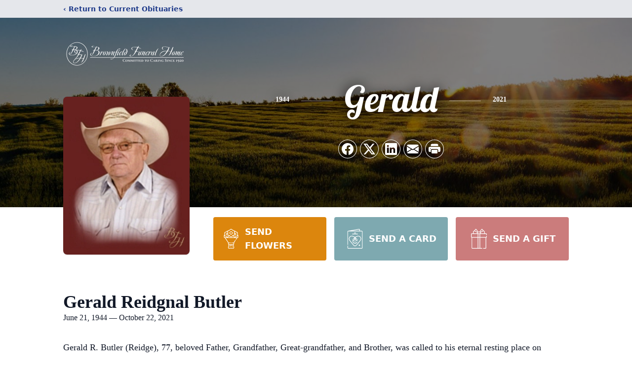

--- FILE ---
content_type: text/html; charset=utf-8
request_url: https://www.google.com/recaptcha/enterprise/anchor?ar=1&k=6LfLUAQgAAAAAEJvdnXWXuZho2ZkSyqJH-IQ3ZOU&co=aHR0cHM6Ly93d3cuYnJvd25maWVsZGZ1bmVyYWxob21lLmNvbTo0NDM.&hl=en&type=image&v=9TiwnJFHeuIw_s0wSd3fiKfN&theme=light&size=invisible&badge=bottomright&anchor-ms=20000&execute-ms=30000&cb=ngux9qao0vyt
body_size: 48296
content:
<!DOCTYPE HTML><html dir="ltr" lang="en"><head><meta http-equiv="Content-Type" content="text/html; charset=UTF-8">
<meta http-equiv="X-UA-Compatible" content="IE=edge">
<title>reCAPTCHA</title>
<style type="text/css">
/* cyrillic-ext */
@font-face {
  font-family: 'Roboto';
  font-style: normal;
  font-weight: 400;
  font-stretch: 100%;
  src: url(//fonts.gstatic.com/s/roboto/v48/KFO7CnqEu92Fr1ME7kSn66aGLdTylUAMa3GUBHMdazTgWw.woff2) format('woff2');
  unicode-range: U+0460-052F, U+1C80-1C8A, U+20B4, U+2DE0-2DFF, U+A640-A69F, U+FE2E-FE2F;
}
/* cyrillic */
@font-face {
  font-family: 'Roboto';
  font-style: normal;
  font-weight: 400;
  font-stretch: 100%;
  src: url(//fonts.gstatic.com/s/roboto/v48/KFO7CnqEu92Fr1ME7kSn66aGLdTylUAMa3iUBHMdazTgWw.woff2) format('woff2');
  unicode-range: U+0301, U+0400-045F, U+0490-0491, U+04B0-04B1, U+2116;
}
/* greek-ext */
@font-face {
  font-family: 'Roboto';
  font-style: normal;
  font-weight: 400;
  font-stretch: 100%;
  src: url(//fonts.gstatic.com/s/roboto/v48/KFO7CnqEu92Fr1ME7kSn66aGLdTylUAMa3CUBHMdazTgWw.woff2) format('woff2');
  unicode-range: U+1F00-1FFF;
}
/* greek */
@font-face {
  font-family: 'Roboto';
  font-style: normal;
  font-weight: 400;
  font-stretch: 100%;
  src: url(//fonts.gstatic.com/s/roboto/v48/KFO7CnqEu92Fr1ME7kSn66aGLdTylUAMa3-UBHMdazTgWw.woff2) format('woff2');
  unicode-range: U+0370-0377, U+037A-037F, U+0384-038A, U+038C, U+038E-03A1, U+03A3-03FF;
}
/* math */
@font-face {
  font-family: 'Roboto';
  font-style: normal;
  font-weight: 400;
  font-stretch: 100%;
  src: url(//fonts.gstatic.com/s/roboto/v48/KFO7CnqEu92Fr1ME7kSn66aGLdTylUAMawCUBHMdazTgWw.woff2) format('woff2');
  unicode-range: U+0302-0303, U+0305, U+0307-0308, U+0310, U+0312, U+0315, U+031A, U+0326-0327, U+032C, U+032F-0330, U+0332-0333, U+0338, U+033A, U+0346, U+034D, U+0391-03A1, U+03A3-03A9, U+03B1-03C9, U+03D1, U+03D5-03D6, U+03F0-03F1, U+03F4-03F5, U+2016-2017, U+2034-2038, U+203C, U+2040, U+2043, U+2047, U+2050, U+2057, U+205F, U+2070-2071, U+2074-208E, U+2090-209C, U+20D0-20DC, U+20E1, U+20E5-20EF, U+2100-2112, U+2114-2115, U+2117-2121, U+2123-214F, U+2190, U+2192, U+2194-21AE, U+21B0-21E5, U+21F1-21F2, U+21F4-2211, U+2213-2214, U+2216-22FF, U+2308-230B, U+2310, U+2319, U+231C-2321, U+2336-237A, U+237C, U+2395, U+239B-23B7, U+23D0, U+23DC-23E1, U+2474-2475, U+25AF, U+25B3, U+25B7, U+25BD, U+25C1, U+25CA, U+25CC, U+25FB, U+266D-266F, U+27C0-27FF, U+2900-2AFF, U+2B0E-2B11, U+2B30-2B4C, U+2BFE, U+3030, U+FF5B, U+FF5D, U+1D400-1D7FF, U+1EE00-1EEFF;
}
/* symbols */
@font-face {
  font-family: 'Roboto';
  font-style: normal;
  font-weight: 400;
  font-stretch: 100%;
  src: url(//fonts.gstatic.com/s/roboto/v48/KFO7CnqEu92Fr1ME7kSn66aGLdTylUAMaxKUBHMdazTgWw.woff2) format('woff2');
  unicode-range: U+0001-000C, U+000E-001F, U+007F-009F, U+20DD-20E0, U+20E2-20E4, U+2150-218F, U+2190, U+2192, U+2194-2199, U+21AF, U+21E6-21F0, U+21F3, U+2218-2219, U+2299, U+22C4-22C6, U+2300-243F, U+2440-244A, U+2460-24FF, U+25A0-27BF, U+2800-28FF, U+2921-2922, U+2981, U+29BF, U+29EB, U+2B00-2BFF, U+4DC0-4DFF, U+FFF9-FFFB, U+10140-1018E, U+10190-1019C, U+101A0, U+101D0-101FD, U+102E0-102FB, U+10E60-10E7E, U+1D2C0-1D2D3, U+1D2E0-1D37F, U+1F000-1F0FF, U+1F100-1F1AD, U+1F1E6-1F1FF, U+1F30D-1F30F, U+1F315, U+1F31C, U+1F31E, U+1F320-1F32C, U+1F336, U+1F378, U+1F37D, U+1F382, U+1F393-1F39F, U+1F3A7-1F3A8, U+1F3AC-1F3AF, U+1F3C2, U+1F3C4-1F3C6, U+1F3CA-1F3CE, U+1F3D4-1F3E0, U+1F3ED, U+1F3F1-1F3F3, U+1F3F5-1F3F7, U+1F408, U+1F415, U+1F41F, U+1F426, U+1F43F, U+1F441-1F442, U+1F444, U+1F446-1F449, U+1F44C-1F44E, U+1F453, U+1F46A, U+1F47D, U+1F4A3, U+1F4B0, U+1F4B3, U+1F4B9, U+1F4BB, U+1F4BF, U+1F4C8-1F4CB, U+1F4D6, U+1F4DA, U+1F4DF, U+1F4E3-1F4E6, U+1F4EA-1F4ED, U+1F4F7, U+1F4F9-1F4FB, U+1F4FD-1F4FE, U+1F503, U+1F507-1F50B, U+1F50D, U+1F512-1F513, U+1F53E-1F54A, U+1F54F-1F5FA, U+1F610, U+1F650-1F67F, U+1F687, U+1F68D, U+1F691, U+1F694, U+1F698, U+1F6AD, U+1F6B2, U+1F6B9-1F6BA, U+1F6BC, U+1F6C6-1F6CF, U+1F6D3-1F6D7, U+1F6E0-1F6EA, U+1F6F0-1F6F3, U+1F6F7-1F6FC, U+1F700-1F7FF, U+1F800-1F80B, U+1F810-1F847, U+1F850-1F859, U+1F860-1F887, U+1F890-1F8AD, U+1F8B0-1F8BB, U+1F8C0-1F8C1, U+1F900-1F90B, U+1F93B, U+1F946, U+1F984, U+1F996, U+1F9E9, U+1FA00-1FA6F, U+1FA70-1FA7C, U+1FA80-1FA89, U+1FA8F-1FAC6, U+1FACE-1FADC, U+1FADF-1FAE9, U+1FAF0-1FAF8, U+1FB00-1FBFF;
}
/* vietnamese */
@font-face {
  font-family: 'Roboto';
  font-style: normal;
  font-weight: 400;
  font-stretch: 100%;
  src: url(//fonts.gstatic.com/s/roboto/v48/KFO7CnqEu92Fr1ME7kSn66aGLdTylUAMa3OUBHMdazTgWw.woff2) format('woff2');
  unicode-range: U+0102-0103, U+0110-0111, U+0128-0129, U+0168-0169, U+01A0-01A1, U+01AF-01B0, U+0300-0301, U+0303-0304, U+0308-0309, U+0323, U+0329, U+1EA0-1EF9, U+20AB;
}
/* latin-ext */
@font-face {
  font-family: 'Roboto';
  font-style: normal;
  font-weight: 400;
  font-stretch: 100%;
  src: url(//fonts.gstatic.com/s/roboto/v48/KFO7CnqEu92Fr1ME7kSn66aGLdTylUAMa3KUBHMdazTgWw.woff2) format('woff2');
  unicode-range: U+0100-02BA, U+02BD-02C5, U+02C7-02CC, U+02CE-02D7, U+02DD-02FF, U+0304, U+0308, U+0329, U+1D00-1DBF, U+1E00-1E9F, U+1EF2-1EFF, U+2020, U+20A0-20AB, U+20AD-20C0, U+2113, U+2C60-2C7F, U+A720-A7FF;
}
/* latin */
@font-face {
  font-family: 'Roboto';
  font-style: normal;
  font-weight: 400;
  font-stretch: 100%;
  src: url(//fonts.gstatic.com/s/roboto/v48/KFO7CnqEu92Fr1ME7kSn66aGLdTylUAMa3yUBHMdazQ.woff2) format('woff2');
  unicode-range: U+0000-00FF, U+0131, U+0152-0153, U+02BB-02BC, U+02C6, U+02DA, U+02DC, U+0304, U+0308, U+0329, U+2000-206F, U+20AC, U+2122, U+2191, U+2193, U+2212, U+2215, U+FEFF, U+FFFD;
}
/* cyrillic-ext */
@font-face {
  font-family: 'Roboto';
  font-style: normal;
  font-weight: 500;
  font-stretch: 100%;
  src: url(//fonts.gstatic.com/s/roboto/v48/KFO7CnqEu92Fr1ME7kSn66aGLdTylUAMa3GUBHMdazTgWw.woff2) format('woff2');
  unicode-range: U+0460-052F, U+1C80-1C8A, U+20B4, U+2DE0-2DFF, U+A640-A69F, U+FE2E-FE2F;
}
/* cyrillic */
@font-face {
  font-family: 'Roboto';
  font-style: normal;
  font-weight: 500;
  font-stretch: 100%;
  src: url(//fonts.gstatic.com/s/roboto/v48/KFO7CnqEu92Fr1ME7kSn66aGLdTylUAMa3iUBHMdazTgWw.woff2) format('woff2');
  unicode-range: U+0301, U+0400-045F, U+0490-0491, U+04B0-04B1, U+2116;
}
/* greek-ext */
@font-face {
  font-family: 'Roboto';
  font-style: normal;
  font-weight: 500;
  font-stretch: 100%;
  src: url(//fonts.gstatic.com/s/roboto/v48/KFO7CnqEu92Fr1ME7kSn66aGLdTylUAMa3CUBHMdazTgWw.woff2) format('woff2');
  unicode-range: U+1F00-1FFF;
}
/* greek */
@font-face {
  font-family: 'Roboto';
  font-style: normal;
  font-weight: 500;
  font-stretch: 100%;
  src: url(//fonts.gstatic.com/s/roboto/v48/KFO7CnqEu92Fr1ME7kSn66aGLdTylUAMa3-UBHMdazTgWw.woff2) format('woff2');
  unicode-range: U+0370-0377, U+037A-037F, U+0384-038A, U+038C, U+038E-03A1, U+03A3-03FF;
}
/* math */
@font-face {
  font-family: 'Roboto';
  font-style: normal;
  font-weight: 500;
  font-stretch: 100%;
  src: url(//fonts.gstatic.com/s/roboto/v48/KFO7CnqEu92Fr1ME7kSn66aGLdTylUAMawCUBHMdazTgWw.woff2) format('woff2');
  unicode-range: U+0302-0303, U+0305, U+0307-0308, U+0310, U+0312, U+0315, U+031A, U+0326-0327, U+032C, U+032F-0330, U+0332-0333, U+0338, U+033A, U+0346, U+034D, U+0391-03A1, U+03A3-03A9, U+03B1-03C9, U+03D1, U+03D5-03D6, U+03F0-03F1, U+03F4-03F5, U+2016-2017, U+2034-2038, U+203C, U+2040, U+2043, U+2047, U+2050, U+2057, U+205F, U+2070-2071, U+2074-208E, U+2090-209C, U+20D0-20DC, U+20E1, U+20E5-20EF, U+2100-2112, U+2114-2115, U+2117-2121, U+2123-214F, U+2190, U+2192, U+2194-21AE, U+21B0-21E5, U+21F1-21F2, U+21F4-2211, U+2213-2214, U+2216-22FF, U+2308-230B, U+2310, U+2319, U+231C-2321, U+2336-237A, U+237C, U+2395, U+239B-23B7, U+23D0, U+23DC-23E1, U+2474-2475, U+25AF, U+25B3, U+25B7, U+25BD, U+25C1, U+25CA, U+25CC, U+25FB, U+266D-266F, U+27C0-27FF, U+2900-2AFF, U+2B0E-2B11, U+2B30-2B4C, U+2BFE, U+3030, U+FF5B, U+FF5D, U+1D400-1D7FF, U+1EE00-1EEFF;
}
/* symbols */
@font-face {
  font-family: 'Roboto';
  font-style: normal;
  font-weight: 500;
  font-stretch: 100%;
  src: url(//fonts.gstatic.com/s/roboto/v48/KFO7CnqEu92Fr1ME7kSn66aGLdTylUAMaxKUBHMdazTgWw.woff2) format('woff2');
  unicode-range: U+0001-000C, U+000E-001F, U+007F-009F, U+20DD-20E0, U+20E2-20E4, U+2150-218F, U+2190, U+2192, U+2194-2199, U+21AF, U+21E6-21F0, U+21F3, U+2218-2219, U+2299, U+22C4-22C6, U+2300-243F, U+2440-244A, U+2460-24FF, U+25A0-27BF, U+2800-28FF, U+2921-2922, U+2981, U+29BF, U+29EB, U+2B00-2BFF, U+4DC0-4DFF, U+FFF9-FFFB, U+10140-1018E, U+10190-1019C, U+101A0, U+101D0-101FD, U+102E0-102FB, U+10E60-10E7E, U+1D2C0-1D2D3, U+1D2E0-1D37F, U+1F000-1F0FF, U+1F100-1F1AD, U+1F1E6-1F1FF, U+1F30D-1F30F, U+1F315, U+1F31C, U+1F31E, U+1F320-1F32C, U+1F336, U+1F378, U+1F37D, U+1F382, U+1F393-1F39F, U+1F3A7-1F3A8, U+1F3AC-1F3AF, U+1F3C2, U+1F3C4-1F3C6, U+1F3CA-1F3CE, U+1F3D4-1F3E0, U+1F3ED, U+1F3F1-1F3F3, U+1F3F5-1F3F7, U+1F408, U+1F415, U+1F41F, U+1F426, U+1F43F, U+1F441-1F442, U+1F444, U+1F446-1F449, U+1F44C-1F44E, U+1F453, U+1F46A, U+1F47D, U+1F4A3, U+1F4B0, U+1F4B3, U+1F4B9, U+1F4BB, U+1F4BF, U+1F4C8-1F4CB, U+1F4D6, U+1F4DA, U+1F4DF, U+1F4E3-1F4E6, U+1F4EA-1F4ED, U+1F4F7, U+1F4F9-1F4FB, U+1F4FD-1F4FE, U+1F503, U+1F507-1F50B, U+1F50D, U+1F512-1F513, U+1F53E-1F54A, U+1F54F-1F5FA, U+1F610, U+1F650-1F67F, U+1F687, U+1F68D, U+1F691, U+1F694, U+1F698, U+1F6AD, U+1F6B2, U+1F6B9-1F6BA, U+1F6BC, U+1F6C6-1F6CF, U+1F6D3-1F6D7, U+1F6E0-1F6EA, U+1F6F0-1F6F3, U+1F6F7-1F6FC, U+1F700-1F7FF, U+1F800-1F80B, U+1F810-1F847, U+1F850-1F859, U+1F860-1F887, U+1F890-1F8AD, U+1F8B0-1F8BB, U+1F8C0-1F8C1, U+1F900-1F90B, U+1F93B, U+1F946, U+1F984, U+1F996, U+1F9E9, U+1FA00-1FA6F, U+1FA70-1FA7C, U+1FA80-1FA89, U+1FA8F-1FAC6, U+1FACE-1FADC, U+1FADF-1FAE9, U+1FAF0-1FAF8, U+1FB00-1FBFF;
}
/* vietnamese */
@font-face {
  font-family: 'Roboto';
  font-style: normal;
  font-weight: 500;
  font-stretch: 100%;
  src: url(//fonts.gstatic.com/s/roboto/v48/KFO7CnqEu92Fr1ME7kSn66aGLdTylUAMa3OUBHMdazTgWw.woff2) format('woff2');
  unicode-range: U+0102-0103, U+0110-0111, U+0128-0129, U+0168-0169, U+01A0-01A1, U+01AF-01B0, U+0300-0301, U+0303-0304, U+0308-0309, U+0323, U+0329, U+1EA0-1EF9, U+20AB;
}
/* latin-ext */
@font-face {
  font-family: 'Roboto';
  font-style: normal;
  font-weight: 500;
  font-stretch: 100%;
  src: url(//fonts.gstatic.com/s/roboto/v48/KFO7CnqEu92Fr1ME7kSn66aGLdTylUAMa3KUBHMdazTgWw.woff2) format('woff2');
  unicode-range: U+0100-02BA, U+02BD-02C5, U+02C7-02CC, U+02CE-02D7, U+02DD-02FF, U+0304, U+0308, U+0329, U+1D00-1DBF, U+1E00-1E9F, U+1EF2-1EFF, U+2020, U+20A0-20AB, U+20AD-20C0, U+2113, U+2C60-2C7F, U+A720-A7FF;
}
/* latin */
@font-face {
  font-family: 'Roboto';
  font-style: normal;
  font-weight: 500;
  font-stretch: 100%;
  src: url(//fonts.gstatic.com/s/roboto/v48/KFO7CnqEu92Fr1ME7kSn66aGLdTylUAMa3yUBHMdazQ.woff2) format('woff2');
  unicode-range: U+0000-00FF, U+0131, U+0152-0153, U+02BB-02BC, U+02C6, U+02DA, U+02DC, U+0304, U+0308, U+0329, U+2000-206F, U+20AC, U+2122, U+2191, U+2193, U+2212, U+2215, U+FEFF, U+FFFD;
}
/* cyrillic-ext */
@font-face {
  font-family: 'Roboto';
  font-style: normal;
  font-weight: 900;
  font-stretch: 100%;
  src: url(//fonts.gstatic.com/s/roboto/v48/KFO7CnqEu92Fr1ME7kSn66aGLdTylUAMa3GUBHMdazTgWw.woff2) format('woff2');
  unicode-range: U+0460-052F, U+1C80-1C8A, U+20B4, U+2DE0-2DFF, U+A640-A69F, U+FE2E-FE2F;
}
/* cyrillic */
@font-face {
  font-family: 'Roboto';
  font-style: normal;
  font-weight: 900;
  font-stretch: 100%;
  src: url(//fonts.gstatic.com/s/roboto/v48/KFO7CnqEu92Fr1ME7kSn66aGLdTylUAMa3iUBHMdazTgWw.woff2) format('woff2');
  unicode-range: U+0301, U+0400-045F, U+0490-0491, U+04B0-04B1, U+2116;
}
/* greek-ext */
@font-face {
  font-family: 'Roboto';
  font-style: normal;
  font-weight: 900;
  font-stretch: 100%;
  src: url(//fonts.gstatic.com/s/roboto/v48/KFO7CnqEu92Fr1ME7kSn66aGLdTylUAMa3CUBHMdazTgWw.woff2) format('woff2');
  unicode-range: U+1F00-1FFF;
}
/* greek */
@font-face {
  font-family: 'Roboto';
  font-style: normal;
  font-weight: 900;
  font-stretch: 100%;
  src: url(//fonts.gstatic.com/s/roboto/v48/KFO7CnqEu92Fr1ME7kSn66aGLdTylUAMa3-UBHMdazTgWw.woff2) format('woff2');
  unicode-range: U+0370-0377, U+037A-037F, U+0384-038A, U+038C, U+038E-03A1, U+03A3-03FF;
}
/* math */
@font-face {
  font-family: 'Roboto';
  font-style: normal;
  font-weight: 900;
  font-stretch: 100%;
  src: url(//fonts.gstatic.com/s/roboto/v48/KFO7CnqEu92Fr1ME7kSn66aGLdTylUAMawCUBHMdazTgWw.woff2) format('woff2');
  unicode-range: U+0302-0303, U+0305, U+0307-0308, U+0310, U+0312, U+0315, U+031A, U+0326-0327, U+032C, U+032F-0330, U+0332-0333, U+0338, U+033A, U+0346, U+034D, U+0391-03A1, U+03A3-03A9, U+03B1-03C9, U+03D1, U+03D5-03D6, U+03F0-03F1, U+03F4-03F5, U+2016-2017, U+2034-2038, U+203C, U+2040, U+2043, U+2047, U+2050, U+2057, U+205F, U+2070-2071, U+2074-208E, U+2090-209C, U+20D0-20DC, U+20E1, U+20E5-20EF, U+2100-2112, U+2114-2115, U+2117-2121, U+2123-214F, U+2190, U+2192, U+2194-21AE, U+21B0-21E5, U+21F1-21F2, U+21F4-2211, U+2213-2214, U+2216-22FF, U+2308-230B, U+2310, U+2319, U+231C-2321, U+2336-237A, U+237C, U+2395, U+239B-23B7, U+23D0, U+23DC-23E1, U+2474-2475, U+25AF, U+25B3, U+25B7, U+25BD, U+25C1, U+25CA, U+25CC, U+25FB, U+266D-266F, U+27C0-27FF, U+2900-2AFF, U+2B0E-2B11, U+2B30-2B4C, U+2BFE, U+3030, U+FF5B, U+FF5D, U+1D400-1D7FF, U+1EE00-1EEFF;
}
/* symbols */
@font-face {
  font-family: 'Roboto';
  font-style: normal;
  font-weight: 900;
  font-stretch: 100%;
  src: url(//fonts.gstatic.com/s/roboto/v48/KFO7CnqEu92Fr1ME7kSn66aGLdTylUAMaxKUBHMdazTgWw.woff2) format('woff2');
  unicode-range: U+0001-000C, U+000E-001F, U+007F-009F, U+20DD-20E0, U+20E2-20E4, U+2150-218F, U+2190, U+2192, U+2194-2199, U+21AF, U+21E6-21F0, U+21F3, U+2218-2219, U+2299, U+22C4-22C6, U+2300-243F, U+2440-244A, U+2460-24FF, U+25A0-27BF, U+2800-28FF, U+2921-2922, U+2981, U+29BF, U+29EB, U+2B00-2BFF, U+4DC0-4DFF, U+FFF9-FFFB, U+10140-1018E, U+10190-1019C, U+101A0, U+101D0-101FD, U+102E0-102FB, U+10E60-10E7E, U+1D2C0-1D2D3, U+1D2E0-1D37F, U+1F000-1F0FF, U+1F100-1F1AD, U+1F1E6-1F1FF, U+1F30D-1F30F, U+1F315, U+1F31C, U+1F31E, U+1F320-1F32C, U+1F336, U+1F378, U+1F37D, U+1F382, U+1F393-1F39F, U+1F3A7-1F3A8, U+1F3AC-1F3AF, U+1F3C2, U+1F3C4-1F3C6, U+1F3CA-1F3CE, U+1F3D4-1F3E0, U+1F3ED, U+1F3F1-1F3F3, U+1F3F5-1F3F7, U+1F408, U+1F415, U+1F41F, U+1F426, U+1F43F, U+1F441-1F442, U+1F444, U+1F446-1F449, U+1F44C-1F44E, U+1F453, U+1F46A, U+1F47D, U+1F4A3, U+1F4B0, U+1F4B3, U+1F4B9, U+1F4BB, U+1F4BF, U+1F4C8-1F4CB, U+1F4D6, U+1F4DA, U+1F4DF, U+1F4E3-1F4E6, U+1F4EA-1F4ED, U+1F4F7, U+1F4F9-1F4FB, U+1F4FD-1F4FE, U+1F503, U+1F507-1F50B, U+1F50D, U+1F512-1F513, U+1F53E-1F54A, U+1F54F-1F5FA, U+1F610, U+1F650-1F67F, U+1F687, U+1F68D, U+1F691, U+1F694, U+1F698, U+1F6AD, U+1F6B2, U+1F6B9-1F6BA, U+1F6BC, U+1F6C6-1F6CF, U+1F6D3-1F6D7, U+1F6E0-1F6EA, U+1F6F0-1F6F3, U+1F6F7-1F6FC, U+1F700-1F7FF, U+1F800-1F80B, U+1F810-1F847, U+1F850-1F859, U+1F860-1F887, U+1F890-1F8AD, U+1F8B0-1F8BB, U+1F8C0-1F8C1, U+1F900-1F90B, U+1F93B, U+1F946, U+1F984, U+1F996, U+1F9E9, U+1FA00-1FA6F, U+1FA70-1FA7C, U+1FA80-1FA89, U+1FA8F-1FAC6, U+1FACE-1FADC, U+1FADF-1FAE9, U+1FAF0-1FAF8, U+1FB00-1FBFF;
}
/* vietnamese */
@font-face {
  font-family: 'Roboto';
  font-style: normal;
  font-weight: 900;
  font-stretch: 100%;
  src: url(//fonts.gstatic.com/s/roboto/v48/KFO7CnqEu92Fr1ME7kSn66aGLdTylUAMa3OUBHMdazTgWw.woff2) format('woff2');
  unicode-range: U+0102-0103, U+0110-0111, U+0128-0129, U+0168-0169, U+01A0-01A1, U+01AF-01B0, U+0300-0301, U+0303-0304, U+0308-0309, U+0323, U+0329, U+1EA0-1EF9, U+20AB;
}
/* latin-ext */
@font-face {
  font-family: 'Roboto';
  font-style: normal;
  font-weight: 900;
  font-stretch: 100%;
  src: url(//fonts.gstatic.com/s/roboto/v48/KFO7CnqEu92Fr1ME7kSn66aGLdTylUAMa3KUBHMdazTgWw.woff2) format('woff2');
  unicode-range: U+0100-02BA, U+02BD-02C5, U+02C7-02CC, U+02CE-02D7, U+02DD-02FF, U+0304, U+0308, U+0329, U+1D00-1DBF, U+1E00-1E9F, U+1EF2-1EFF, U+2020, U+20A0-20AB, U+20AD-20C0, U+2113, U+2C60-2C7F, U+A720-A7FF;
}
/* latin */
@font-face {
  font-family: 'Roboto';
  font-style: normal;
  font-weight: 900;
  font-stretch: 100%;
  src: url(//fonts.gstatic.com/s/roboto/v48/KFO7CnqEu92Fr1ME7kSn66aGLdTylUAMa3yUBHMdazQ.woff2) format('woff2');
  unicode-range: U+0000-00FF, U+0131, U+0152-0153, U+02BB-02BC, U+02C6, U+02DA, U+02DC, U+0304, U+0308, U+0329, U+2000-206F, U+20AC, U+2122, U+2191, U+2193, U+2212, U+2215, U+FEFF, U+FFFD;
}

</style>
<link rel="stylesheet" type="text/css" href="https://www.gstatic.com/recaptcha/releases/9TiwnJFHeuIw_s0wSd3fiKfN/styles__ltr.css">
<script nonce="ZO-rKzpFIgO5ZwZ8ojRUOQ" type="text/javascript">window['__recaptcha_api'] = 'https://www.google.com/recaptcha/enterprise/';</script>
<script type="text/javascript" src="https://www.gstatic.com/recaptcha/releases/9TiwnJFHeuIw_s0wSd3fiKfN/recaptcha__en.js" nonce="ZO-rKzpFIgO5ZwZ8ojRUOQ">
      
    </script></head>
<body><div id="rc-anchor-alert" class="rc-anchor-alert"></div>
<input type="hidden" id="recaptcha-token" value="[base64]">
<script type="text/javascript" nonce="ZO-rKzpFIgO5ZwZ8ojRUOQ">
      recaptcha.anchor.Main.init("[\x22ainput\x22,[\x22bgdata\x22,\x22\x22,\[base64]/[base64]/[base64]/[base64]/cjw8ejpyPj4+eil9Y2F0Y2gobCl7dGhyb3cgbDt9fSxIPWZ1bmN0aW9uKHcsdCx6KXtpZih3PT0xOTR8fHc9PTIwOCl0LnZbd10/dC52W3ddLmNvbmNhdCh6KTp0LnZbd109b2Yoeix0KTtlbHNle2lmKHQuYkImJnchPTMxNylyZXR1cm47dz09NjZ8fHc9PTEyMnx8dz09NDcwfHx3PT00NHx8dz09NDE2fHx3PT0zOTd8fHc9PTQyMXx8dz09Njh8fHc9PTcwfHx3PT0xODQ/[base64]/[base64]/[base64]/bmV3IGRbVl0oSlswXSk6cD09Mj9uZXcgZFtWXShKWzBdLEpbMV0pOnA9PTM/bmV3IGRbVl0oSlswXSxKWzFdLEpbMl0pOnA9PTQ/[base64]/[base64]/[base64]/[base64]\x22,\[base64]\x22,\x22wr82dcK5XQ/Cl0LDgMOhwr5gAMKvGEfCjBPDmsOfw73DlMKdUwbCicKRGy/Cim4Ha8OkwrPDrcKqw74QN3lFdEPCisK4w7g2UMO9B13Dp8KfcEzCn8Onw6FoeMK9A8KiX8KqPsKfwqdrwpDCtCQ/[base64]/DqnbDocOjwpUjasKtVMKGw5F6F8KOC8O9w6/ClkPCkcO9w4o7fMOlejcuKsOTw53Cp8Ovw5jCp0NYw59lwo3Cj0EQKDxdw4nCgizDp3sNZB8uKhlxw4LDjRZYDxJaUsKmw7gsw4HCi8OKTcOewpVYNMK5AMKQfGhgw7HDrzXDtMK/wpbCv03Dvl/DlSALaAcXewA/V8KuwrZUwpFGIzU1w6TCrQB7w63CiW1pwpAPLmLClUYvw63Cl8Kqw7lSD3fCt3XDs8KNM8KDwrDDjFsFIMK2wrfDlsK1I1QPwo3CoMOtTcOVwo7DnyTDkF0abMK4wrXDocOVYMKWwqdFw4UcBE/CtsKkAgx8KhHCp0TDnsK0w67CmcOtw5fCs8OwZMKWwrvDphTDizTDm2ImwqrDscKte8KBEcKeJlMdwrM8wro6eBrDuAl4w4vCijfCl3FmwobDjSXDp0ZUw6jDmGUOw5ERw67DrC7CmCQ/w77CiHpjGFptcWzDsiErNsO0TFXCnsOwW8OcwpZEDcK9woXCtMOAw6TCpS/CnngeFiIaCWc/w6jDrAFbWDLCu2hUwojCksOiw6ZbOcO/[base64]/[base64]/wrUDw5XDisORwoDDn8KSw5onwrZlPmfDvsKCwqXDvknCm8O9aMKQw67CscKjfMKZOMOBfg3DvcKRZXrDg8KfCsO4Y0/CrsOMbsO0w6BjacK1w5HCkV9ewpsDSBsywoXDrEjDs8OcwoPDrcOSGgVrwqfDnsOrwrzDv33CthAHwpB/[base64]/CisO6JMOvwodNHMKbw4dfFCfCo3rCtk3CiX/Cv8OKawrCuMOmIMKGw4cGGcK2Bj3CkcKPOg8EVMKuHRNpwo5KVsKBWQnDnMO3wqbCukN0fsK/egh5woJMw7LClsOyEcK/GsO7w7ZdwpjDgsKHwrjDvX9HXMOtwrxuw6LDrF8xwp7DpQLChMOYwpkQwqLDiizDtjV9w6hNT8Kwwq7CgWbDusKfwpnDucOxw7QVJsOgwocTBMKTaMKFcMKMwpvDkSRMw792TWUTJU0VbR/DscKRISLDrMOcWcOFw5fCqSfDvsK0WhAhKsOGTxcGZcO+Hg3Dkh8nO8KTw4PClcKeFm7Dhk7DksO9wrjCo8KHccKIw4jCjDzCkMKOw4tdwrUvOCXDhhw7wrNXwoRoGGxIw6bCn8KTH8OsRHTDsWsVwqnDhsOtw7bDoEtuw7nDt8KoeMKoXj9xTh/DmFcCR8KuwovDgmIZHn1UfijClEzDmz4BwoYNGWPCkADDh31dF8OCw7HCs37DssO4bUwRw502dUlUw4bDvsOEw5gPwrYrw55lwo/DnRs3dnjCsWcKR8KoNMKMwpTDmzvCsBTCqwgweMKQwo9PTCPCnsOSwrTClwjCvMO0w7HDu2xfI3vDujLDksKNwr1cw7LCg1pHwonDjn0Mw5fDg2cQPcK2VMKNGMK0wqpjw6nDjsOZGmjDqTzDtwjCvWnDn2LDtkrClQjCtMKrMMKnP8K/[base64]/DvXhwXjTCqD5ZI8Kgw6hiwqHCqU4owoTCpjTCisOJwpTCucKUw7HDusKlw5dRWsK9fHzClsKcRsKxUcKJw6E3w6TDkS0mwobDgChSw4HDpy4hcgnCi0/DqcKWw7/Do8OTw6YYFHJ7w4fCmcKVWsK7w5hswrnCkcOxw5/Dn8K1csOaw6jCl0sNw7gEQi86w7kwdcOKQyR5wqw0w6fCkk09w5zCpcKCGiMOdAvCkgXCq8OMw5nCvcKGwpRgHUBhwp7DngLCuMKEf1hjwqXCuMKzw7o5G1wMwqbDrQfCgsKOwr8EbMKWG8KswpDDrHbDssOmw4N8woslDcOSw4YNCcK5w7/CqsK3wq/CjELDh8K2w5pPw6lowph3dsOhw5trw6LDkEwlXx/DhcKDwoUmZGYHw6XDkE/CqcKpw7o5w6XDmjTDmDJUS07Ch0TDvn4MA0DDiQ/CscKewpvCssK6w60MdcOIcsOJw7fDuyvCv1XCpBPDoD3DmljDqMO1w61Dw5Fdw65gPXvClMORw4DDncK4w7TDo1nDqcKDwqRUIw9pwrorw6BAaznDksKFw5UIw4glEDzDs8KNWcKRUFspwqBdDE3CvcKvw5jCvcOReijCmQ/CiMKvX8KtCcOyw4TCjMOCXkkIwoPDu8KNNMKrQT7DpX7DosOIw4QyeHTDiAzDscOqw5bDvRc6McOMwp5fwrhzw449ZBsQEjpDwpzDrxlSUMKDwr5FwpZ/woDCssKdwpPChHQtwp4lwrYnZWp1w79swp0YwqHCtxARw6bCs8Oqw5BWTsOhUMOHwqcSw4vCrB/[base64]/CmcOxSsOBWErCvGdWXThoQwXCvhjCocKfSHg/woHDuFRxwpDDr8KpwrHCkMO9G0LCiHXDqynDk1QXIsKCKgF/wpXCkcOHFcOQGng+f8Ktw6E0w4vDhsOCfsKTdlfDmgzCr8KLaMKnKMK1w6M4w7vCujAMRMK2wr0twoAxwpB9w6oPw5Y7wqXCvsKORWfCkEh2cHjDk0nCtEEtHxtZw5ETwrPCj8ODwpQRCcOvcnQjYsOAN8OtCMKKw5w/wp8Tb8KAXGk3w4bCssKYwozCoQZ2SkvCrTBBPMKJdmHCvXPDk1jDu8OvY8OYwonCsMOjXcO9Rk/CiMOSwrIhw68QOMOhwq7DjgDCncK8RSRKwpc/wrfCni/DrADCkzcPw7lkOBfDp8OBw6HDssKMYcKrwrzDvArDsDkjQV3DvR4QSxlNwoPCsMKHLMKUw5Vfw67CmmfDt8OGFE/DqMOtw5HChxshw5Zjw7DCj1PDi8KSwrcXwq9xECLDuHTCt8Kzw6Zjw7/ClcOcw73CuMKVI1sawoTDq0FfKFDDvMKrMcOBYcK3wpcGHcKhP8KTwqcCEl5nBQJ+wofCsXDCuHkhBsO+cTHDjMKII1fCj8K7NcKww555HR3DnhV2KwnDpHVnwpd6wrHDmUQ0w5EiHMK5fVASO8KUw6gtwpQPCDdAW8O5w69vG8KAVsKCU8OOShvCosObw7Fyw5/DqsO/[base64]/DlsO/P2hdwp/Ck8KUUcKpw5BWYEYjw58pwqfCj3QZwrnCuAZ3QRbCrwbCrCPDv8KrB8OPwpo1Kx/[base64]/Dr37Du1zDl8KkwqIoZBc1b1kNwqh9woE/w4J6wqFZCUESOW3ChgZiwqxIwqFWw5PCtMOyw4HDuQ/ChcKwET3DnmvDpsKTwp5Dwr8RRWLCjMKQMjlQbGxgPD7DpmZEw6fDk8KdG8OcT8KcZxk3woEPwoHDvsOewplzE8ODwrYHf8Olw78ww5MCDh8+w7bCrMK2wrDCpsKOecOxw5s9wpXDvMK0wpFcwp4jwoTDgHw/axDDosKKf8KewphIVMOsCcKGSgrDlcOiBU86wo7Co8KuZ8K4TmTDhzLCncKiY8KCMcOsdcOHwpYtw5PDgUhxw7AyWcO6w4XCmsODdg5iw4zCr8ONScK7VW43w4hsWcOMwrUuAsO9KsOBw6Mhwr/CjyIGZ8KrYsO5GG7DosOpdsOww4vChxURGEthDW4kIik3wrXCingiY8ORw5jCiMODw43DqsKLQMOMwo7CssOfw4LDlxxrcMO4cyPDjMORw5Urw6HDu8OiYcOYZgLCgjLClWlhw4XCscKYw5hhMG0CHsO/[base64]/DikfCuFhXPcOYw4NrV8KzDFrCs0NXwp7DssK/w4HDm8OCw5TDtDHCsyPDt8OewpcLwqXClsKxeD5KYsKuwp/DiGjDsR/DiQXCn8KJYglIAR4YXmoZw48Lw7kIwr/CgcKJw5Raw7LCiB/Cg0PDnWstCcOkTwV/CsOWIsK0wo3DvMKTcWJ0w4LDisKrwrhuw6/DicKEQWXDksKeciXDhGAZwoUYXMKVV2Nuw58qwrcqwrHDuTHCqgdSw6nDosO2w7JoRMOKwr3Dp8KBwrTDlwHCsSt1CwzCucOEaR8QwpUGwol0w5/[base64]/wqnCsBXDv8ODBsK4w5bDrMKsAx3DhxHCv8OIwpBxMRUVw5N9wrlTwoTDjCTDlyB0PsO8a3hywprCgDDChsOUKsKiFMOoGcKywonCgsKRw6d/AhV2w6PDn8OCw6vDjcKLw5UqJsK6TsOAw71awp/Dn1nCkcKiw4XDhHzDnVdfGU3DscK0w7Iiw4bDnmDCqMKKJcKRNsOlw67CsMOkw44lwr3CvDrCrcOvw7/CjXfCkMOlK8OSK8OsaA/Ck8KDaMKpHVFVwotqw6LDmF/DtcO5w7QKwpotRn9aw6XDqsO6w4vDkMO0woPDtsK/w6l/wqhGIsKCbMOEw7LDtsKfw7DDksKWwqM7w73DjwsMeisFesO3w58ZwpfCtDbDmi7DoMOAwrLDrg3CnMOrwrB6w6PDmEvDhDwtw75/AsKLX8KYY2vCu8K4wqU0AcKWFTUSaMOfwrZRw5PCi3jDgcOgw60IAXwMwp4wZHxow50IesOsLzDDmcKTRDHCrsKcJsOsGz3ChVzCo8Kkw6PDkMKSUiEow6x5w4hDG3dkC8OBFsKawo3CmMOXMG/DlMOKwrMDwqEow4hAwobCisK7YMOww6bDiXXDpmnCtsOtPcO/MGs3w4DDlMOiwrvClzY5w5TCtsKnwrJqNMOhA8O+eMOeUgR5ScOYw43Ctl8ibcOdX2QtQSrCkDbDhcKCPk5Aw6HDiFF8wrNGOXfDvDpzwqbDnwfCvXQeZExiw5/[base64]/Dvl7CiMOEQmvDrB/DgsOTw5hVIsK0RsOHBcKAOzbDhMOccsOmP8OLScK+wrPDlMKoXxZyw5zCsMOKEhXCkMOtM8KfDsOswp1PwoN/UcKMwpPDpcOxZsOuMjfCuGXDo8OpwpMmwp1dw5tfwp/CsxrDm2nCn33ChjvDg8OZTcOdw7rCiMOwwpLCh8Ovw57DkREXK8OFJCzDlj5qw5DDrXgKw6NYCwvCohXDhCnDu8OlJ8OqM8OoZsKldRRVLXMVwpAgCMOCwrzDuUwqw5ZfwpHDuMK/OcKCwodLw5nDpT/CoDY2DwvDr0rCrDM5w4drw6tYUVTCqsO8w5rCpMKHw4wDw5zDpcOPw6kZwrNffcOcOMKhHMKvW8Ktw4bDucOGw73DscK/Gk08KHtewr/Ds8KhEBDCoUB8BcOYM8O6w7DCj8KiGsOZdMKnwo7Cu8O+wqTDl8OtBztNw6pqwpkfEMO4BsO/JsOmw55CKMKdUFTCvn3DtMK4wr0kcUXCqBTDuMKHbMOqDsO7VMOMw6dYDMKDRT42axHDrWjDssK+w686OgLDnTZFfQhFURk4K8OAw7zDrMO8VMOtFlIdLBrCmMOXL8KsIMKCwqVaQMK2wq8+KMKwwoRrbiMqa1QmRz8iF8OfblzDrlDDsg0Uw58Cwq/ChsOhS24Rwp4ZfMK5wpjDkMKDw63CgcKCw5XDscKxXcKvwoUyw4bCjVDDrsKpVsO7A8OOewbCg2tMw4oTbcOgw7XDpUhEwoQWWcOjMhnDt8Obwp5NwrDDnjAEw73CslJ/w4TDtwULwoUYw7huPk3Cl8OiJ8O0w4kkwq3CuMKEwqLDm3LDj8OkNcKZw7LDt8OFQ8OewpnDsFnDqMKSS3rDpUEHPsOfw4TCvsK/[base64]/DnmLCqWUyw7bDk8Oaw49VXcK/w6DCqV9twqbDqcOVwrovw6LDt0A0PMKQXgTDrMKcIcOSw70nw6QoHmbDp8KbIiXCtFBJwqoQSsOpwqPDtiTChcK2woByw47CrBE8w5sPw4nDlSnDjmTDi8Knw4zCnQHDj8O0wp7Cs8OHw5o7w6jDqxJWfE9GwoVkUsKIWcKTGMOhwoV9VA/CpUDDvgjDr8KpBkfDp8KYwr7CqT86w7/CtMK7BAHDh0gTfcOTOx3DpRUzHXgECcObHlYKW0jDiBbDpEnDuMKWw4zDtsO7RsOeHF3DlMKHSmBtGsKVw7Z2CxXDrnJzDcKnw6HCl8Ojf8ONwr3ClXjDpsOEw6IcwoXDhSfDjsKnw5phw6gWwqvDhcOuOMKsw5kgwq/DuGjDhiRKw7LDnjvCliHDg8OPLsOxMcKuIGE/wqlHwoo3w4vDhA5acxcmwrI2G8K2I0AXwqHCvz40HCjCkcODbMOyw4h3w7fCgcOtcsO8w5TCt8K6fBfCncKmf8Orw5HDnFlgwrAMw7/[base64]/DqjbClsOSJQtZw6PCti7CoMK4wpIdAMKTw5DCu1Ezf8KWA1/CssO5fcOKw7wow598w5w2w60HPMOTbyMOw61Iw4TCrsOPZHQxw4/CkFccRsKdw6vChsOBw541SSnCqsKEVsOcFTbClXbDqxvDqsK5NQvCmV7CnU3DvcKiwqvCkEIOA3QheAguUsKCTMKDw7LClWPDumsFw43CmXsYZFnDhg/Cj8O0woDCoUIWV8OawrYTw6VtwrHDrsKfw5cERcO0f3E6wodrw4jCsMKqZQQaJSgzwpRew6crwozCnXTCj8OKwowzDMKOwpTCo2HCvxfDqMKoGw7CsT1cCy7DtsKDTTUPZB3DmcO/[base64]/wptGwonDgcKhbMKfGcK0H8ONw47DvcO/[base64]/GsKJXGAWw6nDtyrCjsOzwq3Ch8K/PsOLwp/[base64]/DnsKOPhJTBBlcYcOIwrgjHzNewoB7TirCikkJDhxEdVk/YyTDh8O9wqnCo8OndcOhW0jCuz7DpsKcUcKmw6bDvwMeCDg8w5/DicOsa3LDkcKbwr5PXcOiw54aw4zCiwTCl8KmSjhLZTgeHsKcZCFRw5jCswjCtVTDnUjDt8KCw5XDomcIahcdw77Dn093w5t8w4EJA8OJRRzDsMOBWsOEwq11bsO4w6zCscKrXw/CrcKiwpkVw5LCo8O8QiR6C8Kiwq3Dg8K4w7AWOUpBOg9qwqXCkMKVwr3DoMK7ccO/e8OUwrnCmsOzElYcwoJhw7szVxV/wqbCrTjCuEhKWcOwwp0VNFF3wovCpsKSCUPDuGUQIwFtZsKJSMKSwo7Ds8Ovw6g+CcOpwqTDisOfw64yKGYOasKzw5dFAcKwQTvCuELDinFIbMO0w6LDqFcFT2AewrrDoEhTwqvDvnVuWH8AccOdWQlzw5PCh1nClsKZVcKuw7LCj0dzw7tRYGpwSX3CisK/w7Qcwq/CksOZIU0WS8Krd13CiWbDucOWZ35KPlXCrcKSPyRJdBsPw50TwqTDjzPDjsKFHcOAZRbDucKcOXDDksKrAQErw5zCvF7DrcOiw47DhsOww5Y1w6/[base64]/DomLDrMKdLVcZTzQNw5QfIzJFwqg9PMOJOHwSdynCgsKDw4LDusKxw6FGw6Z5wp5RIVnCj1bCsMKHXh5hwpsXccKXbMOGwoISbsOhwqQ2w5VyLWwew4ohw74WecOgL0/Crx3DkDhjw4TDtMKAwrvCrMKIw43Dji3CpH/Dv8KtWMKUw4nCusKPGcKWw4DCvCRew7IwH8KOwowOwpBLwqjCr8KkdMKEw6BqwrIjYSjCqsOVwq7DjDouwoPDnsO/OsKMwpcbwqnDtXDDr8KEw7zCosOKMzbDmi3DssOSw4wBwoLDisKJwptIw7gWAmDDpl3CsELCvsOMI8Oxw701Ox3DlMOAwqp7CznDqsKiw4bDsCXCk8ODw7fDnsO/TmN5eMKHE0rCmcKcw70THsKXw4t2w6kdw7jCvMOyEWvCk8KATCpPYcOow4JMTX5DKlvCtH/DnFUJwoZWwpl1JlpBCsO4wrtdFjLCrDnDqGgKw752RgrCu8OGDmrDp8KQUlTDqMKqwqc6I3oMNSYPXhPDncOxwr3CoU7CucO/cMOtwpoqwocEW8OpwrpawqbDg8OZK8Kuw5duwoBNZsO6CMOVw7VuB8OePcK5wrlZwrA1dzB8VG8OecKowqvDrSzCp1YwF3nDk8KRwpHDr8OTwr/CgMKXAQx/w68fV8KDLVvDm8OEw4pPw4LCo8O8M8OwwojDrlYMwqHDrcOFw6llATh2w5fDksKGeFt7RnPDusO0wrzDtQVxH8K5wp7DncOGwovCtcOYAD7DqkDDmsOFHMO+w4BBaA8KSxjDg2YuwrbDmVpbd8OVwr7CrMO8dHQ8woImwo/[base64]/[base64]/DssKZQMOuw5/DoA7Dl3lHJF/DmAc+Y1kLw4nDrBnDiibDoF/CmMOIwqPDjcKuOsKvJMOwwqZBRHxAJsOFw6HDvsK+E8ONE09SEMO9w40bw5rDgGpnwpDDlcK2w6dywotcwoTClQ7DvR/DnE7DtsOie8KyTUlXwp/DlyXCrjF2CU3DnQbDtsOAwo7Dg8KASkpfw5/DjMKdVRDCn8Otw6wIw5dMWMK5KcOrJMK0woNDQsO6w7Rbw5/DmmZADzA1IsOhw5ldKsO/bQMPKnYeVMKUT8Ozwpkdw7gWwo5VZMKgMcKPOMOfcEDCpx12w4ZAwojCvMK7YS9kaMKJwpUwGHvDqX/CpTrDlTFBKyjDqCQxU8KRKMK1HXTCmcKiwofCh0bDosO1w7FsaCh/woR3w5bCjUdjw5vDqnMlfzDDrMKmIBhpw54fwpM6w5XDhS5ywrbDtMKrNlFGBSsFw5lGwrvCoiwJF8KrSgp4wrrDo8OTXMOSCk7Ci8ONHcKRwpjDpsOfMTNbWwQ/[base64]/ClMKnEzXClcOLU8OpW8OZwpfCnMKnw4UlwpZ7wrA6bMOzfMKiw6vDn8OVwqcZHMKjw7NswprChsO1YMK1wpBkwo49Dl5XAgYpwoLCisKXU8Krw7pWw73DnsKiS8OPw7LCsRPCmw/DnzYjw4sCI8OrwpXDkcKkw6nDj03DnAghMcKpXF9mw7PDr8K9TMOtw517w55swpfCk1rDnsOdUMOWRQMSwrtBw4ARUnADwpd0w7nChwINw5NDZ8OxwpPDkcOawqhAT8ObYjhkwroydcOww4/DrAPDr0F5Mx9Pwr0lwrDCucK2w47DtcOPw4vDkMKNYcOawrzDuUcZMsKNVMKGwrpwwpfDj8OIYU7DksOuKgPCv8OmU8OeMiBCw7rCjw7DsArDksK4w7XDpMKecXlafsOsw7hsQEx8wqDDmDUKTMKbw4DCsMKkJkXDsTRkRx/ClAfDvMK9wr7CjSvCosK6w4PCnkXCjzrDimEjUsOqCGUbEVnDlSJUbi8nwrbCucKnLlxCThPCgsOtwoAvPgwfYQbCt8OUwozDqMKyw4HCkwnDo8Otw5jCq1J0wqjDg8O8w4vDs8KrDXXDoMKcwqhXw40FwpvDlMO9w5dUw6lSOFpkMsOsR3PDtD/DncObXMOmL8Opw5fDm8O6HsOOw5NeW8OrO0bDqgMfw5BgdMK/XcKMV3AXw6gmE8KCMWDDpMKlBg7Dn8KPA8OZa23DhnVvFDrCvR/DvHJjIMOyIkZ1w4bCjQTCssOlw7EZw79hwpfDg8OUw55UbEPDjsO2woDDrkXDi8KrTsKhw7fDmHXCjQLDs8OAw4nCtxpzHcOiCBnCphfDnsOnw4fCmz4raEbCpHLDscKjJsKYw7jDhAjCiVjCuARFw77CtcKaVE3CmR9hZzXDqMK/V8KnJizDpjLDrsKsBMK1OcO8w4nDvV84w5/[base64]/Dq1M2EMKSGARSC8OaJMKSNxYeND1ZdMKzw6Euw5tUwrnCnsK6MsKbwog7w4PDo0glw55ATsOgw7o1enkew4kLVcOAw4JcGMKZwp7CqMO7wqMBwqFvwrRBQyI0DsOOwqcWIsKcwrnDh8K5w6l5DsKyGDMpwoU4TsKTwqzDqyIBwonDq24jwo0dwrjDkMO6wq/CjMKzw7HDgFAwwojCqDc4KSLCgcKPw5cjTkB0CXHCtgDCojJewoh6w6XDoEY4w57CjxTDvl3CpsOtelbCv2nCnh1gb0jCqsKESRFvw53DpwnDnzvDlEA2w6/DlsOAw7LDvzNiw5sbTMOJMMOqw7vCgMO0c8KcScOVwqvDgMKxb8OGBMOKCcOOwr3CmcKJw6FUwpTDo34gwr17wrYqwrl5wojCmkvDhjHDtsKXwq/DmmxIw7PDosO5JTA7wovDuzjCuBrDgUPDnG9XwoEiw6Qfw68NViQ5A3YlfMOSWcKAwrcIw4vDsEtDEGYEw5XDpcKjLcOFYV4fwoPDssKHwoPDk8OywoB2w5vDksOuecK9w6XCq8O5SQ8hw4zCt2zCljbCuE/CtU/DrnvCnGooYnw8wqBHwp3Do2JgwrzCgcOYwoHDqsOcwpczwrcCNMOowp8ZB1sww6RSFcOwwrtAw74YIlgyw5IbWSvCusOvKQMMwpDDiC/DuMKHwpzCpsKuwpXDgsKjHcKMesKXwrd5FRpLcHjCkMKUbcOjQMK2HsKpwrDDnkXChwDDl3Z+V1JUNMOyQTfCh1bDm07Dt8KHK8O7AMO1wrwOe2nDuMOcw6TDncKCD8OxwqcJwpXDlULDoF5EKi9Ow63DksKGw6vCrsOdw7EIw7t/TsKyImXCoMOow6M0wrDDjDbCh1YPw7vDoWFIaMKdwq/Cp2dww4QZJsKlwoxOOgooWjtmO8KfezttTcORwqVXVXFdwpxNwo7DnMO5TsOSw7/CtCnDgMKGT8KQwoUYM8ORw5hewokJcMOEZMOfakzCoHTDtlTClsKZTMORwqMcVMOsw6gSY8O6McOPaT3DlcO6LRXCrQzDrcKxbSnCkiFFwqcqwofCn8OOFR7DpcOGw6NWw7bCuVXDtTbCp8KOIQkbfcKEaMO0wo/CucKLQsOGXxpKHAc8wqLDsmzCrsODwp3CqcO5S8KHIg3DkTdBwqbCt8OvwqLDh8KwNx/[base64]/CpkLDu8Kjw5ZhwpXChGDDg8OSw5dUYsOeZC/Ch8KZw5gZJ8K+OMO7wpl6w65/DMOcwoc0woIMC03CjDY7w7pGJh3DmghtJlvCsE3CuBVVwpMtw6HDpWt6QcOPesK3PCPCnMOyw7fCoVhOw5PCiMK1OcKsIMKmIwZIwpXDlMO9H8K5wrF4woIxw6TCrA3CiE1+eU8eDsOsw5ckbMOzw4zCqcOZw5k6SzhSwpzDtxzCjsK/bEIgKULCuSrDoSsLQ1xcw5PDuUNeX8KQZMKRJBfCr8Oaw7fDrT3CssOeSGLDhcKnwoVGw5UJJREWTm3DkMOrEcKYWVxIDMObw4BHwozDngnDj1cRwrvClMOzBsOjP3nDqi9ew4d+w6vDmcOLcG/CpmdXJsOFwqPDsMOYHsO7w4vCqgrDiE0becKyQRlodcKWe8KawoAlw5BwwpbCusKow6/Cgiw8w5nDgW9gV8ODwpIVC8K+FRowXMOmw5TDjMKuw7XChmHCgsKawp7Dv1LDj1DDq1vDv8KkP2zDtRHCuTfDnCV7wptwwodEwpTDthtEwpXChXoMw5fDuzrDkEHDgRbDqsKaw501w6XCssKpPzrCm17DjzFFCl7DhsORwqXCvcO+AMK6w7Q8wqjDtj4zw6/Ci3hCR8K4w6zCrsKfMMKJwrQxwoTDocOBR8KqwrLCpm3Cr8OQOF1lBRYtw4vCqwLCvMKJwr9xw4XDlMKiwr7CoMKXw4UyLBwVwrozwpYqLAUMHcKMLlnCnhRMU8Ocwr4Pw4tVwobDpVzCscKlY2bDnsKMwo1Dw5QuRMOYwpvCoGRdJsKUwopjQX/CpiZ5w4LCvR/DuMKAQ8KrBsKGFcOuw5k7wqTChcOhNsOWwoDCkcOKclEBwpsqwo3DuMOEbcOdwrh+w4vDg8KtwpMad2fCj8KUf8O6PsOwSkMAw6BPd1IcwprDqsK2wr4+bcKOOcO+d8KBwr/[base64]/UcOEKcKWcMKbwrbCvcOkV30FVwbDnjodNcORW3rChyMpwofDqMOHFsKJw7zDoXDCm8K2wq5uwrdgVsK8w4vDk8OLw41Nw5DDpsK/wrjDnRHCmmLCtXbCh8KYw5fDijzCv8O3woLCj8KXJUETw6RTw5Z6QsO2Qg3DjcKdWirDicOnNDDCnhnDu8KRO8OBYh4nwqnCrlgaw70Hw7s4wrTCuDLDtsKbOMKFw6c4ZDILK8OlScKBMWrCjFhmw7Q8QH1rw7zCm8KvTHrChEbCl8KeD07DmcOvSjlmO8K6w6jCjH5/w7rDmcKZw6rDqUpvf8O3bw8/ax8hw5Y8aFRzWcK0w6dmN2x8cFbDgMK/w5/[base64]/DgcOKdsODwoZCFcOnwpEERE7ClkfDiMOhw490QsO0wrQXGSMCwqJ7J8O2I8OEw5IAbcOrOxQPwrHCrcObwrFww53CnMK/HnHDoEvClVlOFcOMwrs9wrLColA/F2syNTkUwoMbPUhSOcOfY1cGGmDCi8KoN8KWwrXDusOnw6fDsSkjM8KtwrzDkRRFP8Ofw5ZcEW/CuAdlOkcfw5/DrcOYwqnDtU/DsRNjI8KlUFQ6wqPDrVtjwqfDih/DqlNiwovCsgM9BTbDkTFtwr/DqDzCiMKowqoJfMKwwoBuCyvCujzDjmd7HMKqwpESBcOvGjgvNBZWNBHCtEBvFsOSFcOZwoEIKmk1w7cWwpTCu198J8OTIcKiQWzDiHAVIcKCwpHCp8K9AcOrw44iw4LDhy5MGAs6C8O0BFzCusO/[base64]/[base64]/Dh8K3wo02w7TCicKSwrMBw686wovDvSbDqDnCksOZNcKWVkzCjsOJNRjCrsK1GcKew5s/w55MT0Ijwr0sGQ7CrMKWw7TDgQBewqAJMcKKOcOJb8KHwpYmFHpfw5bDocKrJ8Kcw5HCr8O1YWwAT8K9wqTDiMORw4/Dh8KVO0PDlMOPw4vCmxDCpwvDkFYCSQTCmcOrw4oYXcKww7BIIMKRV8OMw65lFG3CmyHCqGrDoV/DuMOnKAjDmjwPw7/CsDXCpcOONnBGwovCt8Otw6xjw4FVDDBTURl/[base64]/ChGxkDsORw7VKwrnCqcOET8K9FWfDqi51wonCncOfTVhdw5jCgEkKw4vCilPDqcKJw50hJsKQwrlrT8OqKhjDrCtXwoBOw6ZJwrTCjTTDmsKKJ1XDnW7DjQLDlAvCmlgewpoFQFrCh2rCvhAtJ8KJw6XDnMK3CB/DhkV7w7bDucOgwrUYEXLDtcOuZsKQJsKowod0GFTCkcKAaxDDiMKAKXJfbsOdw5XDmRXCuMKrw73CiiHDijQuw47DvsK2dMKFw6DCjsK+w63Ck2nDpiAiYsO2OWbCvmDDuEotV8OEJhddwqhCMjMIFcO1wrjDpsKiUcKJwojDu3g9w7c5wozCpz/Di8Oowrw2wpfDlRrDrCLDtkwvX8OgMRnCtQLCgGzClMO4w5pyw4DCn8OTaTvDjA0fw6VKXsOGMUzDum4/GnbCiMKZUVh2wp9Ew60nwrcvwoNJesKICcKfwp0zwol5AMOwfsKGw6s3w5PCpFx1wqQOw4/[base64]/CqSvDpMKfQ8OGw5XDlGlpJcOpwoJ5S8KfVgttUsOrw40rwqEZwr3DlHsMwqHDnHN1MFINF8KCGQMfDwLDnVtrbBNeFDUIND/Chm/DlCnCoyDCkcKINQHDgDzDrWtJw4jDkQE/wrgxw4bDiUbDo0tFeXLCoSokw5LDgW7Do8OSKELDiVIbwoYnERrCu8K4w5AOw6vCgBlzISsPwpYqTsOTBE7Cp8Opw6YEbcKQHMK/w5oAwq92wrxOw7TCgMKMUzvDuC/CvMOnU8KTw50fw7TCvMODw7HDgCrCi1/Dvj4PLcO4wpYCwpoLw4FPI8ObHcOhw4zDlsOhYUzCkXHDmsK6wr3CoHPDssKKwppIw7ZUwpsfw5hFb8OXAErDjMOKOBJLE8KTw5B0WQIww6EmwoDDlU96KMObwqQUwoRBaMOoBsKSwoPDpMOnfSDChH/ClwHDgMOOFcKGwqdCHhTCpDrCosO1wpbDtcK/w67Cgy3CncKIwrrCkMOWwpLCq8K7F8OWYxMjDDzCksORw6fDqRxOWRxaK8OBIgcgw6/DlyXDv8ODwofDqMOCw5DDizXDsiwVw5DCjh7CkWUgw5PCk8KCJcKuw53DksOjw4IQwoksw57Cq0Eqw7dCwpRKXcK5w6HCt8OEasOtwpvClSvDosK7wr/Cm8OsKSvClsKewpo8w6sfw4F5w5kHw53DjlTCmMK0wpjDgMK/w6DDkMODw7ZZwobDiifDkCoYwp3DmH7CqcOgPyxbfAjDuHrChHwTB3Edw4XCtcKSwr/DksK6MsONJBcvw5ZVw7diw5LDrcKow7NTM8O9TVkVK8O4w4obw6k5Ry9Yw4kHcMO/[base64]/[base64]/[base64]/wqbDk1TDrcOhZgjCscOdWk0Hw6LDiVPDiGvDlGc5wrNswqgEw4J5wpDDuAXCpnLDkh9Gw6QDw6QGw6XCnMKUwrPCs8OYNm/Dj8OISR4Lw6Z6wphFwqgLw6MXGGIFw7bDj8OKw6jClMK5woJpaERawrZxRV/ChsOiwqfCgcKSwoI8wowPJ1AXVDFQOFpPw7Fdwo/DncKdwo3ChTnDlcK3w5DDu1BLw6tGw6Jdw4LDkBrDocKLw5nCvcOowr/[base64]/OcOhwr7DlTglaiJ8wpLDmcOTwqFzw63DtmTCrA/[base64]/CnRXCn8KEeRjDr1XDklnCiRvDjl/DksK/wrMZYMKCdXPCvFMrA3nCq8OTw4wgwrJyS8OOwqNAwprClcO+w4QCwqbDqsKlwrPDqyLDoEwfwqfDhjfCliwjUh5LXXULwr9Jb8OYwp9Ow4xpwrrDrynDpFtZXy9kw4/DkcOTPSY4woLDvMKsw4PClsOhITDDqcKkRlXCgA3DnETDlsOvw7TCvitVwrAhdyJdHMKVA3HDjVQKdEbDoMK2wqzDvsKyRTjDusODwo4ND8Kjw5TDg8O9w5/Co8K/VMOGwrdbwrAIwoXCv8O1wpvCosKpw7DDnMKWwojCjGdFBRzCg8O8QMKjYGdpwo1gwpnCksKVw5rDq2rChcKBwqHDnwZADXATEH7ClGHDosOow65MwpEZJsKzwpDCk8O1wph/w6N4wp0Cwqx7wrJVLsO/GsKtNMOeTsKHw7g2EsO4W8OUwrvDiSPCkcOZFFHCr8O1w7s9wot8AFpcVTDDgWRMwpvCkcOPeQIwwonCmA7DlSIResKYXkBVZTobLsK5ek1EOcOaIMKCRULDmMKMYn/DjcKUwqVuekfCn8KYwqvDg23DkmHDnFwUw7jCrsKMHcOFfcO5XFLDiMKLY8OMwoHChxTCvioewr3CssKhw7PCqnfDjR/Dq8KDN8KQJBFNHcKzwpbDlMKWwptswpnDl8O8f8KZw69uwp1FUCHDicKgw7M+TXFmwp1bPBPCtCfChCbCmRVPw4wSTcKMw7nDvBROwoBrMU7DiiXCmMO8PE54w54SQMKuwo8WYMKCw4oVF0vCt2/[base64]/[base64]/wqrCvgfCg8OMw7t3wqAnIcO9GF7Cgzdxw6nCicOewp/DkiXCnXpDQ8OzR8OfBsOBd8OCGmHCo1QINQNtfSLDsEhQwrLDlMK3WMKxw4RTbMOaA8KPNcKxaE1EZTJrJw/[base64]/DrsKXw73DmmXCpBB7VcOrVsK2NcKNw4LDnsKCCBxxwrnCicORSWc3acKmFS3Dp0g5woN7fWk1fcKweR7Dhn3CvsK1EMKAQFXCqFgvNMKCUsKpwo/CqVRQIsOpw5jCjMO5wqTDiB4Ew6VYa8KLwo0/[base64]/[base64]/CixzDoGTDiHV8wr1hwpFgwppwAcKRw7DDisKLL8KAwqTCiATDl8KtfMOjwq3CpsOVw7TCh8KCw6h2wrE3wptbWDbCui7Dlm8Xc8K6TsKKS8Olw6fDviJiwq1PRgjDkjgrw4xDFgDDn8OawojDp8KGw4/[base64]/Dn393w4ItfcKyOcOPViIQwofCtjXDhsOGIFvDgmlrwonDj8Kuw4omf8OjM3rCu8Kyf0LCm0VPW8ONCMKcwpbDmcKzbMKuAcOXSVAqwrLCmMKywrvDtcKMAx7DvMKow5p0esKww5LDm8O0w6lgFQ/[base64]/Dhj/[base64]/DrS48wrTCpcONT8OEfsOsQxzCiMOVMMO4aStew6M+wpbDiMKmK8ONZcOwwqvCrHjCg38LwqDDvD3DtCV/wp/CpxMGwqJaQz0aw7sBw6MJA0PDgDLCssK8w4rClD3CqMKoE8OTAkBNKsKOM8O0wqLDsnDCo8O0OsKkEWTCm8O/wq3DjsKyEDHCrcOndMKxwrdEwpDDm8OowrfChsOcbRrCg1fCk8KHw649wrjCs8KjEGMWE01Pw6/[base64]/wr0/diMEwpDCliPCpAJtw7hCw7MEKcO3wqoUaC3CvcKGYlERwoLDtsKfw7DDlMOFwoLDj3jDkjrCr1fDmkrDjcKVW2/CtUQzCMKqw790w7bCt1bDlMO0GyLDgELDu8OQWsOsJMKpwqjCuX19w4AWwp9DCMKHwrJ7wqjDuWfDoMKZDHDCnAkya8O2M2PDnCYVNGQWfMKdwrDCqsOnw7JzCgHDgcKbZzISw6oZK0XDp1rDl8KKTMKZTcOqTsKSw6/ClgbDmV7CvMKQw4lsw7pcFsKEwojCqSnDgmXDpXvCtEvDrATDhl/DkDMvAXvCowpYTjZhGcKXSA3Ch8O/w6jDqsK8wp5qw5Rvw6jDkxfDmz9LccOUHVEtKTHCkMOgVj/DiMOPw67DqjBzMkDCocK2wqFsK8KLwoEcwoAvIcOObhY8A8ONw55DelNnwp4ja8OQwosrwqx7DcOXWRrDjMKaw4Acw4/Co8ONCcKtwogSSMKLFWDDgGXCl2rCrnRVw4YkchJgEz/[base64]/Dg8Kvw7nDn8Kvd3oew5nDmgPDrcOQw6DClBLCv2MQe14Qw5nDlxnDji51FsKvdcOxw7slFsOUw4jCs8KRLcOFLHFDNgBcVcKKdcOLwqR6O2bCtMO0wrhzFiICwp0VUQ3CvmrDnG1/w6nDm8KfDgnDkSMjf8OIIMOdw7fCjhFow7tmwp7CryU7U8Onw4vCqcKIwrTCpMKTw6xdNMKfw5gQwpXDskdjf2N6DMOXwovCt8O7wqfCtMKSPSoLIFFZVMOHwqZ6w4RPwqrDkMOLw4LCtWNdw7BNwobDq8Oqw4vDk8KfATUVwpESGTg6wrfDqTZZwptawq/DtcKrwqJrDW06SsOkw64/wrYpUhV7Z8OFw7wxQk56SxPCnHDDpwQaw4zCpkfDp8K/Pzk3UcKewrTChhLCqzUMMTbDt8Kywp0MwrV6K8KYw6jCi8Klw6jDlMKbwoLCr8KQfcOEwo3Cg37CqsKvwrsZXsKNK0xswo/ClMOpw43CuSDDmyd2w53DuGk3w5Now4LDgMOBGw/CvsOFw7xywrvCn2oLcxPCiGHDlcKiw7DCqMK7KcOpw7EqJsKfw7fCn8O/GQ7DgAjDrnQPwovCgDzDvsO9WRVrDBzCqsOEZ8KURCrCpH/CjsOLwpUlwrXCjT7CpXF/w7TCvUXCvhjCncO9C8Kvw5PDr3cZe3bDmFBCJsOrasOUClooHG/[base64]/CugBdOcKzTMO7RsK+wqogImPDjcOcdsOuw5/DqcOWw4oPH1Eow5/Di8KQe8OcwroheF7DpQzCnsOCUsOxHz8Nw6TDo8Kuw64+QMKAwoNMK8Oyw4pMI8Kuw7ZHVcK6ejUtwrhLw77CmsKAwqzCgsKwTcOZwpfDnklLw5TDlETCh8KkJsOtJ8Okw4woJsKxWcOWw5kNEcOew77DlsO5Tlw9wqt4KcKRw5FfwohWw6/DokXCsC3ChcKrw6HDmcOUwrbCmX/[base64]/[base64]/DgxpvMEYXw5bDh8KhT23Ck8KNwrnDkj/Cs2bDqTLCrngawpbCrMKIw7fDoDNQKGxQw5ZYNsKMw7wmwrHDpXTDrFLDpwFHeH/CmMKgw6TDpcOjcgzDnHDCuybDuiLCvcKLQ8KuKMO+wowIJcKBw4tja8KRw7UBRcOawpF2d3whLF3Ct8O7IA/ChDrDsDLDmB7Cok1sJ8OUawQKw6bDuMKgw5Bow6lTEMOefjPDuxPCucKOw7BxbwLDicKEwph7asO5wqvDjcK4YsOlwrTChC4RwrnDlEtbBcOxw5PCu8OIIsKzDsODw5AmUcKDw58ZWsK7wr7DlxHChsKFN37CmMK1UsOcL8OAwpTDnsOKcC/DocK4w4PCocOAWcOhwqPDr8Kewop/w40mUB08w4MbQ3FhARLDulfCn8KqAcK1IcOBw7stWcO+UMKvwpktwoXCrcOlw5LDsyfCscO/[base64]/ZMKIwonDlcOaLiNbw5ZhwotLLcKgGcOzLgpYeMOEal9tw4cdF8K5w5rCl0tLTcOVNMKUMMKSwqhDwrUCwrTDlsOWw73Cpy0/cmrCssOqw4Igw7syOnfDiFnDgcOvDQrDi8K3wpXCrMKaw6jDqQwvfnUXw61mw6/DncKvwpNWHsKfwpXCnQkqwqLDiELCqWfCjsKuw7F1wqYhbFlww6xLHMKfwroOaXjCojXCu3Jew61/woohPk/DuTjDhMK/[base64]\x22],null,[\x22conf\x22,null,\x226LfLUAQgAAAAAEJvdnXWXuZho2ZkSyqJH-IQ3ZOU\x22,0,null,null,null,1,[21,125,63,73,95,87,41,43,42,83,102,105,109,121],[-3059940,860],0,null,null,null,null,0,null,0,null,700,1,null,0,\x22CvYBEg8I8ajhFRgAOgZUOU5CNWISDwjmjuIVGAA6BlFCb29IYxIPCPeI5jcYADoGb2lsZURkEg8I8M3jFRgBOgZmSVZJaGISDwjiyqA3GAE6BmdMTkNIYxIPCN6/tzcYADoGZWF6dTZkEg8I2NKBMhgAOgZBcTc3dmYSDgi45ZQyGAE6BVFCT0QwEg8I0tuVNxgAOgZmZmFXQWUSDwiV2JQyGAA6BlBxNjBuZBIPCMXziDcYADoGYVhvaWFjEg8IjcqGMhgBOgZPd040dGYSDgiK/Yg3GAA6BU1mSUk0GhkIAxIVHRTwl+M3Dv++pQYZxJ0JGZzijAIZ\x22,0,0,null,null,1,null,0,0],\x22https://www.brownfieldfuneralhome.com:443\x22,null,[3,1,1],null,null,null,1,3600,[\x22https://www.google.com/intl/en/policies/privacy/\x22,\x22https://www.google.com/intl/en/policies/terms/\x22],\x22FNczHpt93PQ7cOfSXsOkld+sh0BuwlrefjVCWCU5JhY\\u003d\x22,1,0,null,1,1768446860077,0,0,[191,195,3,11,170],null,[127],\x22RC-PZXLNkVhlM8qLg\x22,null,null,null,null,null,\x220dAFcWeA6dqa78vJrDJrO1FuCOp6gEN_5x9Wf53vaS14w9VScBNzRRHR90pXVlvANW6ysuJX_TYXsO5Xm5n4CInw9NvW09Z-n9cA\x22,1768529659610]");
    </script></body></html>